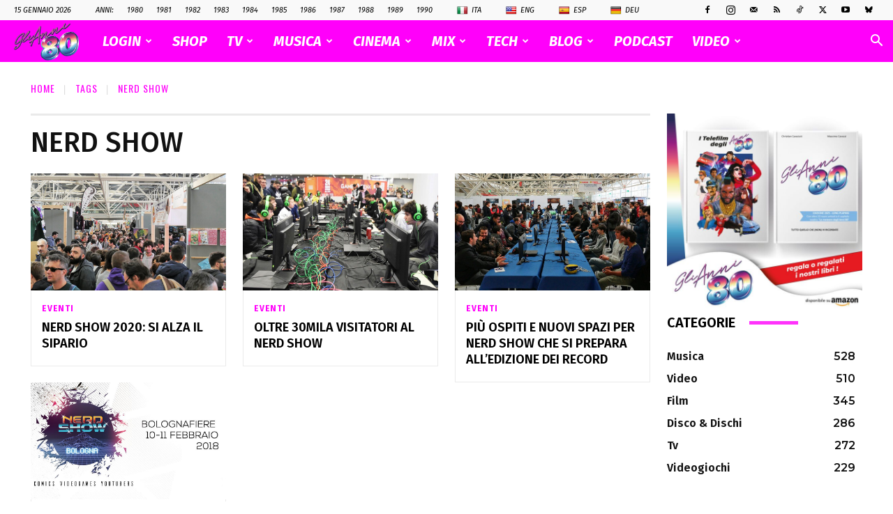

--- FILE ---
content_type: text/html; charset=utf-8
request_url: https://www.google.com/recaptcha/api2/aframe
body_size: 269
content:
<!DOCTYPE HTML><html><head><meta http-equiv="content-type" content="text/html; charset=UTF-8"></head><body><script nonce="5vOn2XZLCNA20My8QKXHQg">/** Anti-fraud and anti-abuse applications only. See google.com/recaptcha */ try{var clients={'sodar':'https://pagead2.googlesyndication.com/pagead/sodar?'};window.addEventListener("message",function(a){try{if(a.source===window.parent){var b=JSON.parse(a.data);var c=clients[b['id']];if(c){var d=document.createElement('img');d.src=c+b['params']+'&rc='+(localStorage.getItem("rc::a")?sessionStorage.getItem("rc::b"):"");window.document.body.appendChild(d);sessionStorage.setItem("rc::e",parseInt(sessionStorage.getItem("rc::e")||0)+1);localStorage.setItem("rc::h",'1768500487014');}}}catch(b){}});window.parent.postMessage("_grecaptcha_ready", "*");}catch(b){}</script></body></html>